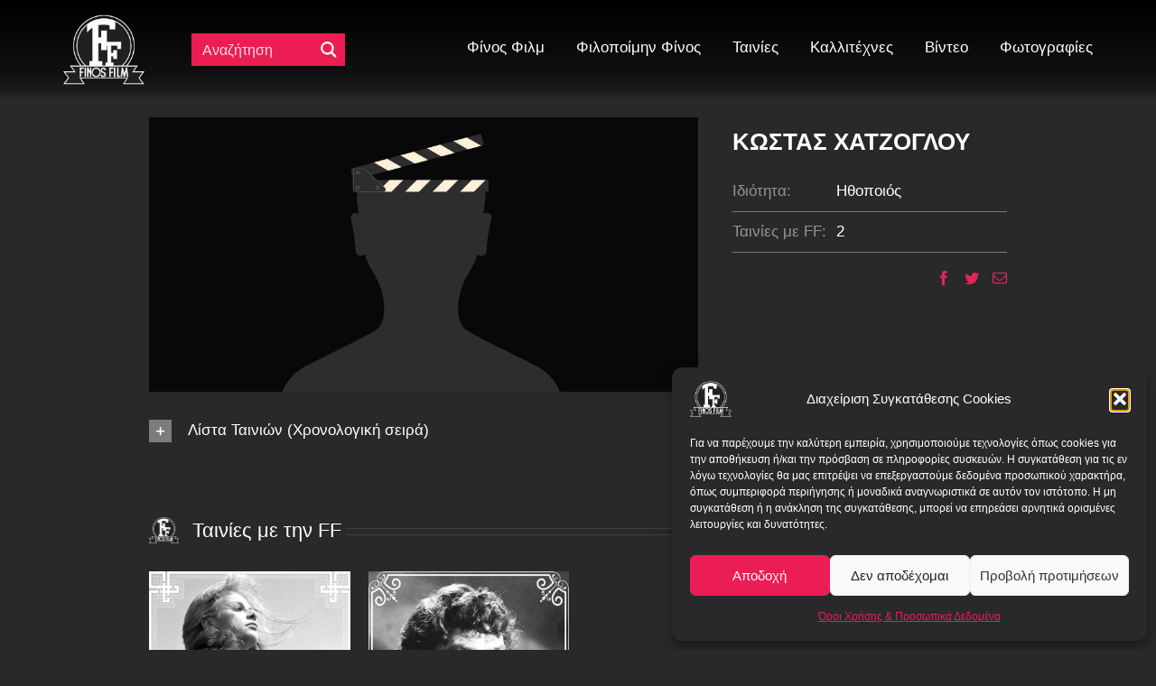

--- FILE ---
content_type: text/html; charset=utf-8
request_url: https://www.google.com/recaptcha/api2/aframe
body_size: 268
content:
<!DOCTYPE HTML><html><head><meta http-equiv="content-type" content="text/html; charset=UTF-8"></head><body><script nonce="1GI6JTF7uS9Of8f8PSnIKA">/** Anti-fraud and anti-abuse applications only. See google.com/recaptcha */ try{var clients={'sodar':'https://pagead2.googlesyndication.com/pagead/sodar?'};window.addEventListener("message",function(a){try{if(a.source===window.parent){var b=JSON.parse(a.data);var c=clients[b['id']];if(c){var d=document.createElement('img');d.src=c+b['params']+'&rc='+(localStorage.getItem("rc::a")?sessionStorage.getItem("rc::b"):"");window.document.body.appendChild(d);sessionStorage.setItem("rc::e",parseInt(sessionStorage.getItem("rc::e")||0)+1);localStorage.setItem("rc::h",'1769793235725');}}}catch(b){}});window.parent.postMessage("_grecaptcha_ready", "*");}catch(b){}</script></body></html>

--- FILE ---
content_type: text/css
request_url: https://finosfilm.com/wp-content/themes/Avada-Child-Theme/style-masonry.css?ver=4d9cf389ba82ac80223635710266b371
body_size: 209
content:
body {	background-color:#e1e1e1;
				color:#fff;
				font-family: Arial, sans-serif;
				font-size:11px;
				line-height: 14px;
				padding:0px;
				margin:0px;	
				}


.box { 	background-color:#ff4499;
				-moz-border-radius:3px;
  		  -khtml-border-radius: 3px;
				-webkit-border-radius:3px;
				border-radius:3px;

 
-webkit-transition: all 300ms cubic-bezier(1.000, 0.000, 0.000, 1.000); 
   -moz-transition: all 300ms cubic-bezier(1.000, 0.000, 0.000, 1.000); 
    -ms-transition: all 300ms cubic-bezier(1.000, 0.000, 0.000, 1.000); 
     -o-transition: all 300ms cubic-bezier(1.000, 0.000, 0.000, 1.000); 
        transition: all 300ms cubic-bezier(1.000, 0.000, 0.000, 1.000); /* easeInOutExpo */
        
  -webkit-transition-property: left, right, top;
     -moz-transition-property: left, right, top;
      -ms-transition-property: left, right, top;
       -o-transition-property: left, right, top;
          transition-property: left, right, top;


                 
        				}
			
#container { background: red;}

.size21, .size22, .size23, .twocols { background: #ccc }
.size31, .size32, .size33, .threecols { background: #ff9999 }

a.btn {
  margin-right: 1px;
  line-height: 30px;
  height: 30px;
  cursor: pointer;
  display: inline-block;
  width: 75px;
  color: red;
}

--- FILE ---
content_type: text/javascript
request_url: https://finosfilm.com/wp-content/themes/Avada-Child-Theme/js/core.js?ver=1.0.0
body_size: 356
content:
//$j=jQuery.noConflict();
jQuery(document).ready(function($) {

var ppp = 6; // Post per page
var pageNumber = 1;
var gif = $('.loader');

function load_posts(){
    pageNumber++;
    gif.show();
    var str = '&pageNumber=' + pageNumber + '&ppp=' + ppp + '&action=more_post_ajax';
    $.ajax({
        type: "POST",
        dataType: "html",
        url: ajax_posts.ajaxurl,
        data: str,
        success: function(data){
            var $data = $(data);
            gif.hide();
            console.log($data)
            if($data.length){
                $("#ajax-posts").append($data);
                $("#more_posts").attr("disabled",false);
            } else{
                $("#more_posts").attr("disabled",true);
                $("#more_posts").text("Δεν υπάρχουν άλλα Trailers");
                $("#more_posts a").addClass('inactive');
            }
        },
        error : function(jqXHR, textStatus, errorThrown) {
            $loader.html(jqXHR + " :: " + textStatus + " :: " + errorThrown);
        }

    });
    return false;
}

$('a#more_posts').click(function(){ // When btn is pressed.
    $("a#more_posts").attr("disabled",true); // Disable the button, temp.
    load_posts();
    $(this).insertAfter('#ajax-posts'); // Move the 'Load More' button to the end of the the newly added posts.
});

});

--- FILE ---
content_type: text/javascript
request_url: https://finosfilm.com/wp-content/themes/Avada-Child-Theme/js/custom_searchbar.js?ver=4d9cf389ba82ac80223635710266b371
body_size: 72
content:
//var $j = jQuery.noConflict();

jQuery( document ).ready( function() {
jQuery(".fusion-live-search-input").on("keyup", function(e) {
    //alert("UP");
   jQuery(".fusion-search-results-wrapper").show(); 
    if (e.which == 40) {
        //alert("UP");
        jQuery('.fusion-search-result:not(:last-child).fusion-search-result-hover').removeClass('fusion-search-result-hover').next().addClass('fusion-search-result-hover');
    } else if (e.which == 38) {
        jQuery('.fusion-search-result:not(:first-child).fusion-search-result-hover').removeClass('fusion-search-result-hover').prev().addClass('fusion-search-result-hover');    
    }
    jQuery(".fusion-search-results-wrapper .fusion-search-results").scrollTop(0);//set to top
    //jQuery(".fusion-search-results-wrapper .fusion-search-results").scrollTop(jQuery('.fusion-search-result-hover:first').offset().top - jQuery(".fusion-search-results-wrapper .fusion-search-results").height());//then set equal to the position of the selected element minus the height of scrolling div
});
 
});

--- FILE ---
content_type: text/javascript
request_url: https://finosfilm.com/wp-content/themes/Avada-Child-Theme/js/main.js?ver=4d9cf389ba82ac80223635710266b371
body_size: 766
content:
(function(){
    // Responsive Tabbed Navigation - by CodyHouse.co
  function TabbedNavigation( element ) {
    this.element = element;
    this.navigation = this.element.getElementsByClassName("cd-tabs__navigation")[0];
    this.navigationElements = this.navigation.getElementsByClassName("cd-tabs__list")[0];
    this.content = this.element.getElementsByClassName("cd-tabs__panels")[0];
    this.activeTab;
    this.activeContent;
    this.init();
  };

  TabbedNavigation.prototype.init = function() {
    var self = this;
    //listen for the click on the tabs navigation
    this.navigation.addEventListener("click", function(event){
      event.preventDefault();
      var selectedItem = event.target.closest('.cd-tabs__item');
      if(selectedItem && !Util.hasClass(selectedItem, "cd-tabs__item--selected")) {
        self.activeTab = selectedItem;
        self.activeContent = document.getElementById(self.activeTab.getAttribute("href").replace('#', ''));
        self.updateContent();
      }
    });

    //listen for the scroll in the tabs navigation 
    this.navigationElements.addEventListener('scroll', function(event){
      self.toggleNavShadow();
    });
  };

  TabbedNavigation.prototype.updateContent = function() {
    var self = this;
    var actualHeight = this.content.offsetHeight;
    //update navigation classes
    Util.removeClass(this.navigation.querySelectorAll(".cd-tabs__item--selected")[0], "cd-tabs__item--selected");
    Util.addClass(this.activeTab, "cd-tabs__item--selected");
    //update content classes
    Util.removeClass(this.content.querySelectorAll(".cd-tabs__panel--selected")[0], "cd-tabs__panel--selected");
    Util.addClass(this.activeContent, "cd-tabs__panel--selected");
    //set new height for the content wrapper
    if(window.requestAnimationFrame && window.getComputedStyle(this.element).getPropertyValue('display') == 'block') {
      Util.setHeight(actualHeight, this.activeContent.offsetHeight, this.content, 200, function(){
        self.content.removeAttribute('style');
      });
    }
  };

  TabbedNavigation.prototype.toggleNavShadow = function() {
    //show/hide tabs navigation gradient layer
    this.content.removeAttribute("style");
    var navItems = this.navigationElements.getElementsByClassName("cd-tabs__item"),
      navigationRight = Math.floor(this.navigationElements.getBoundingClientRect().right),
      lastItemRight = Math.ceil(navItems[navItems.length - 1].getBoundingClientRect().right);
    ( navigationRight >= lastItemRight )
      ? Util.addClass(this.element, "cd-tabs--scroll-ended")
      : Util.removeClass(this.element, "cd-tabs--scroll-ended");
  };

  var tabs = document.getElementsByClassName("js-cd-tabs"),
    tabsArray = [],
    resizing = false;
  if( tabs.length > 0 ) {
    for( var i = 0; i < tabs.length; i++) {
      (function(i){
        tabsArray.push(new TabbedNavigation(tabs[i]));
      })(i);
    }

    window.addEventListener("resize", function(event) {
      if( !resizing ) {
        resizing = true;
        (!window.requestAnimationFrame) ? setTimeout(checkTabs, 250) : window.requestAnimationFrame(checkTabs);
      }
    });
  }

  function checkTabs() {
    tabsArray.forEach(function(tab){
      tab.toggleNavShadow();
    });
    resizing = false;
  };
})();